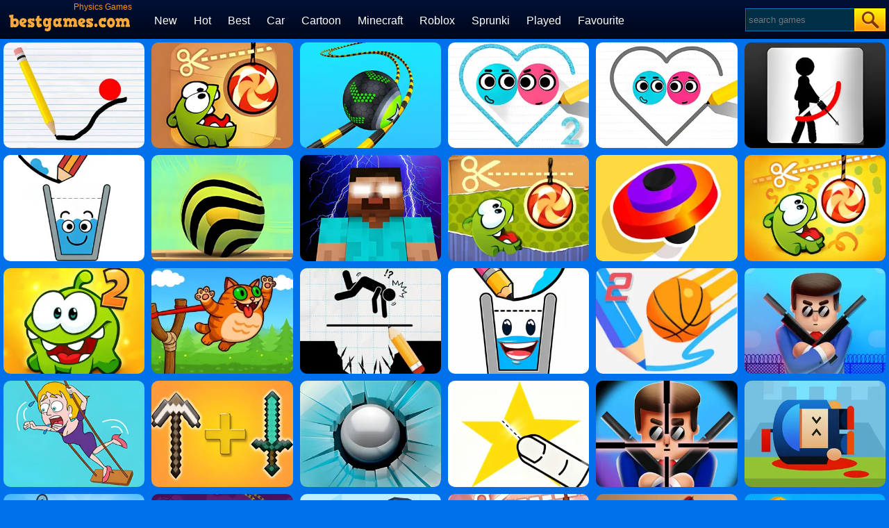

--- FILE ---
content_type: text/html; charset=UTF-8
request_url: https://www.bestgames.com/Physics-games
body_size: 10224
content:
<!DOCTYPE html>
<html lang="en">
<head><meta http-equiv="Content-Type" content="text/html; charset=utf-8">
	<title>Physics games - Play Online For Free at BestGames.Com</title>
	
	<meta content="index,follow" name="robots">
    <meta content="width=device-width, initial-scale=1.0, maximum-scale=5.0, minimum-scale=1.0" name="viewport">
    
	<meta name="description" content="There are 398 Physics games at BestGames.Com. Play Physics games online for free with no ads or popups, enjoy!">
    
        
    <link rel='canonical' href='https://www.bestgames.com/Physics-games'>
    
	<link rel="shortcut icon" href="/favicon.ico">
	
    <style>
		body{margin:0;padding:0;font-size:12px;color:#002B50;font-family:arial;background:#0070EB;position:relative;min-height:100%}html{height:100%;box-sizing:border-box;-webkit-text-size-adjust:100%}dl,dt,dd,ul,li,h1,h2,form,input,textarea,p,td,h4,h3{padding:0;margin:0}ul,dl{list-style:none}img{vertical-align:top;border:0}.clear{clear:both}.left{float:left}.right{float:right}div.allgames{margin-left:auto;margin-right:auto;height:auto}div.thumb{text-align:center;position:relative;aspect-ratio:4 / 3;float:left;overflow:hidden}div.thumb{--margin:5px;--allWidth:calc(100% - 20px);--width:calc((100% - 20px)/2);margin:var(--margin);width:var(--width)}.tag-featured{position:absolute;top:0;left:0;width:58px;height:58px;background:url(/images/blue/tag-featured12.png) 0 0 no-repeat;display:none}@media only screen and (min-width:300px){div.thumb{--margin:5px;--allWidth:calc(100% - 30px);--width:calc((100% - 30px)/3);margin:var(--margin);width:var(--width)}.tag-featured{display:none}}@media only screen and (min-width:450px){.tag-featured{display:block}}@media only screen and (min-width:600px){div.thumb{--margin:5px;--allWidth:calc(100% - 40px);--width:calc((100% - 40px)/4);margin:var(--margin);width:var(--width)}.tag-featured{display:block}}@media only screen and (min-width:1000px){div.thumb{--margin:5px;--allWidth:calc(100% - 60px);--width:calc((100% - 60px)/6);margin:var(--margin);width:var(--width)}.tag-featured{display:block}}@media only screen and (min-width:1400px){div.thumb{--margin:5px;--allWidth:calc(100% - 80px);--width:calc((100% - 80px)/8);margin:var(--margin);width:var(--width)}.tag-featured{display:block}}div.thumb a img{width:100%;height:100%;border-radius:10px;-webkit-border-radius:10px;-moz-border-radius:10px;-ms-border-radius:10px;-o-border-radius:10px;box-sizing:border-box;-moz-box-sizing:border-box;-webkit-box-sizing:border-box}div.thumb a{color:#f5f500;text-decoration:none}div.thumb div.GameName{position:absolute;bottom:0;left:0;width:100%;height:auto;display:none;color:#F5A732;background-color:rgba(0,0,0,.8);padding:5px 0 5px 0;font-size:12px;border-bottom-left-radius:10px;border-bottom-right-radius:10px}#loadingmoregames{clear:both;width:100%;text-align:center;padding:10px;box-sizing:border-box;-moz-box-sizing:border-box;-webkit-box-sizing:border-box}.foot{position:absolute;left:0;bottom:0;height:40px;width:100%;min-width:300px;line-height:40px;color:#fff;clear:both;overflow:hidden;text-align:center;background:#0c2c4e}.foot a{color:#fff;text-decoration:none}div.bottomtext{clear:both;padding:5px 10px 10px 10px;color:#fff;width:100%;min-width:240px;box-sizing:border-box;-moz-box-sizing:border-box;-webkit-box-sizing:border-box;font-size:14px;line-height:20px}div.bottomtext a{color:#fff;font-weight:700;text-decoration:none}#backToTop{width:60px;height:50px;position:fixed;bottom:50px;right:10px;display:none;background:url(/images/blue/backtotop.png);cursor:pointer}.game-category{width:100%;overflow:hidden}.game-category .title{text-align:center;color:#fff;font-size:22px;padding-bottom:10px;padding-top:10px}.game-category .list{overflow:hidden;margin:0 -12px 0 5px}.game-category .list a{display:none;font-size:14px;float:left;color:#fff;box-shadow:-1px 1px 6px 0 rgba(0,0,0,.2);margin:5px 12px 5px 0;padding:3px;overflow:hidden;width:calc(33% - 12px);box-sizing:border-box}.game-category .list a:nth-child(-n+36){display:block}.game-category .list a:hover{color:#fdb504}.game-category .list .item{width:100%;height:100%;float:inherit}.game-category .list .item img{height:100%;width:100%;border-radius:10px}.game-category .list .name{float:left;height:30px;display:flex;justify-content:center;align-items:center;width:100%}.game-category .list .name .text{float:left;text-align:center}@media only screen and (min-width:800px){.game-category .list .item{width:100px;height:100px;float:left}.game-category .list .name{height:100px;width:calc(100% - 100px)}}@media only screen and (min-width:600px){.game-category .list a{width:calc(25% - 14px)}}@media only screen and (min-width:1400px){.game-category .list a{width:calc((100% / 6) - 13px)}}.show-text-card,.hide-text-card{line-height:24px}.show-text-card{margin:16px;content-visibility:auto;contain:layout paint;contain-intrinsic-size:400px;overflow-anchor:none;border-radius:10px;background-color:#0050a4;height:auto;position:relative;color:#fff;font-size:14px;overflow-anchor:auto}.show-text-card h1,.hide-text-card h1{font-size:18px;padding:0 0 10px 0}.show-text-card h2,.hide-text-card h2{font-size:16px;padding:10px 0 10px 0}.show-text-card h3,.hide-text-card h3{font-size:15px;padding:0 0 10px 0}.show-text-card ol,.hide-text-card ol{margin-top:0;margin-bottom:0}.show-text-card ul,.hide-text-card ul,.show-text-card dl,.hide-text-card dl{list-style-type:disc;margin-left:40px}.show-text-card a{color:#fff;text-decoration:none;font-weight:700}.show-text-card .show-text{height:100%;overflow:hidden auto;padding:30px 30px 0}.show-text-card .show-button{background-color:#0050a4;height:50px;padding-top:10px;padding-left:30px}.show-text-card .show-button .button-span{cursor:pointer;-webkit-text-decoration:none;text-decoration:none;color:#fdb504;font-weight:700}.hide-text-card{margin:16px;content-visibility:auto;contain:layout paint;contain-intrinsic-size:400px;overflow-anchor:none;border-radius:10px;background-color:#0050a4;height:200px;position:relative;color:#fff;font-size:14px;overflow-anchor:auto}.hide-text-card a{color:#fff;text-decoration:none;font-weight:700}.hide-text-card .show-text{height:100%;overflow:hidden auto;padding:30px 30px 0}.hide-text-card .show-button{position:absolute;bottom:0;left:0;right:4px;background:linear-gradient(180deg,rgba(19,20,30,0) 0%,#0050a4 35.42%);height:50px;padding-top:40px;padding-left:30px}.hide-text-card .show-button .button-span{cursor:pointer;-webkit-text-decoration:none;text-decoration:none;color:#fdb504;font-weight:700}#moneyNoticeMessage{padding:4px 10px 4px 10px;position:fixed;z-index:1050;font-family:Verdana;min-width:300px;max-width:430px;width:80%;min-height:160px;color:#00335e;-moz-border-radius:6px;-webkit-border-radius:6px;border-radius:6px;-moz-box-shadow:0 0 11px #000;-webkit-box-shadow:0 0 11px #000;box-shadow:0 0 11px #000;left:50%;top:50%;transform:translate(-50%,-50%);opacity:1;background-image:url(/images/blue/msgBoxBackGround.png)}#moneyNoticeMessage div.msgBoxTitle{padding:5px 0 5px 0;font-size:16px;font-weight:lighter;color:#00335e;width:100%;border-bottom:1px solid #002c5f}#moneyNoticeMessage div.msgBoxImage{margin:0 5px 0 0;display:block;float:left;height:75px;width:75px}#moneyNoticeMessage div.msgBoxImage img{height:75px;width:75px}#moneyNoticeMessage div.msgBoxContainer{line-height:18px;padding:10px 0 0 0}@media screen and (min-width:390px){#moneyNoticeMessage div.msgBoxContainer{line-height:22px}}@media screen and (min-width:523px){#moneyNoticeMessage div.msgBoxContainer{line-height:22px;font-size:15px}}#moneyNoticeMessage div.msgBoxButtons{display:inline-block;width:100%;text-align:right}#moneyNoticeMessage div.msgBoxButtons input[type='button']{cursor:pointer;margin:2px;height:35px;width:90px;border:1px solid #AFAFAF;background-color:#004076;color:#FFF;-moz-border-radius:6px;-webkit-border-radius:6px;border-radius:6px;outline:none}#moneyNoticeMessage div.msgBoxButtons input[type='button']:hover{background-color:#00549c;color:#fff}#moneyNoticeMessage div.msgBoxButtons input[type='button']:active{background-color:#AAA;color:#fff}#moneyNoticeMessage div.msgBoxButtons input[type='button']:focus{outline:none;border:solid 2px #FC6}#moneyNoticeMessage div.msgBoxButtons input[type='button']::-moz-focus-inner{outline:none;border:none}#feedbackContainerDiv{display:none;padding:4px 10px 4px 10px;position:fixed;z-index:1050;font-family:Verdana;min-width:300px;max-width:500px;width:80%;color:#00335e;-moz-border-radius:6px;-webkit-border-radius:6px;border-radius:6px;-moz-box-shadow:2px 3px 5px #222;-webkit-box-shadow:2px 3px 5px #222;box-shadow:2px 3px 5px #222;left:50%;top:50%;transform:translate(-50%,-50%);opacity:1;background-color:#f4f6fa}#feedbackDiv{overflow:scroll;-ms-overflow-style:none;scrollbar-width:none}#feedbackDiv::-webkit-scrollbar{display:none}#feedbackContainerDiv div.feedback-title{padding:5px 0 5px 0;font-size:16px;font-weight:lighter;color:#00335e;width:100%;text-align:center;border-bottom:1px solid #002c5f}#feedbackContainerDiv label{font-size:12px;color:#00335e;line-height:30px}#feedbackContainerDiv input,#feedbackContainerDiv select,#feedbackContainerDiv textarea{width:100%;height:30px;border:1px solid #ccc;padding:0 5px;box-sizing:border-box}#feedbackContainerDiv textarea{height:200px}#feedbackContainerDiv #submitFeedback{width:200px;margin:10px 0 10px 0;background-color:#e5e7ea;color:#fff;font-weight:700}#feedbackContainerDiv #submitFeedback:disabled{cursor:not-allowed;pointer-events:all!important}#closefeedbackContainerDiv{background:url(/images/blue/delete.png) 0 0;background-size:100% 100%;width:32px;height:32px;position:absolute;top:-12px;right:-12px;cursor:pointer;z-index:1100}#gamesPagination{clear:both;width:100%;text-align:center;padding-top:10px}#gamesPagination ul{list-style:none}#gamesPagination ul a{text-decoration:none;color:#fff}#gamesPagination ul li{display:inline-block;width:50px;height:50px;border-radius:50%;font-size:22px;border-radius:50%;line-height:50px;background-color:#0085ff;color:#fff}#gamesPagination ul li.pagination-li-active{color:#fff;background-color:#0073dd;border:#fff 1px solid}#gamesPagination ul li.pagination-li-split{background-color:transparent}#gamesPagination ul li.pagination-li-first{background:#fff;color:#0f7bdf}#gamesPagination ul li.pagination-li-first a{color:#0f7bdf}#gamesPagination ul li.pagination-li-mobile{width:200px;border-radius:30px}#gamesPagination ul li.pagination-li-mobile{display:none}@media screen and (max-width:600px){#gamesPagination ul li{display:none}#gamesPagination ul li.pagination-li-mobile{display:inline-block;margin:10px 10px}}		.header{width:100%;height:55px;opacity:1;background:#000719;background:-webkit-linear-gradient(top,#001037 0%,#000719 100%);background:linear-gradient(to bottom,#001037 0%,#000719 100%);filter:progid:DXImageTransform.Microsoft.gradient(startColorstr='#001037',endColorstr='#000719',GradientType=0);border-bottom:1px solid #000}.top{margin:0;height:55px;width:100%;overflow:hidden}.top_logo{margin-left:10px}.top_nav{height:55px;margin:0 0 0 0;width:auto;overflow:hidden}.top_nav ul{margin:0 0 0 20px;padding:0}.top_nav li{float:left;list-style:none;font-size:16px;color:#B1B0B1;text-align:center;padding:5px 12px;line-height:50px}.top_nav li img{width:32px;height:32px;margin:10px 4px 0 0}.top_nav li a{text-decoration:none;color:#fff}.top_nav li a:hover{color:#FDB504}.top_nav li:hover{background-color:#002435}.top_nav li.selected{background-color:#002435}.top_nav li.selected a{color:#FDB504}.top_search{margin-top:12px;padding-right:5px;width:202px;height:33px}.top_search_input{float:right;background:url(/images/blue/search_bg.jpg) no-repeat;width:202px;height:33px;background-size:100% 100%}.top_search_input input{float:left;height:33px;background:none;border:1px none;line-height:33px;padding:0 0 0 5px;color:#fff;width:150px}.top_search_input span{float:right;margin:0;padding:0}.top_search_input span input{background:none;margin:0;padding:0;width:45px;height:33px;cursor:pointer}a:hover{opacity:.8;filter:alpha(opacity=80)}	</style>
	<script type="text/javascript" src="/js/jquery-1.11.3.min.js"></script>
    <script defer src="https://analytics.yyggames.com/sdk/v1.0.js"></script>
	<script type="text/javascript" src="/js/blue/global.js?2025110101"></script>
	<script type="text/javascript" src="/js/blue/pc.js?2020071101"></script>

        
                <script async src="//pagead2.googlesyndication.com/pagead/js/adsbygoogle.js" data-ad-client="ca-pub-7677430104552677"></script>
                
    
    <link rel="manifest" href="/manifest.json?2021042002">
    <script>
    if ('serviceWorker' in navigator) {
      window.addEventListener('load', function() {
        navigator.serviceWorker.register('/serviceworker.js').then(function(registration) {
          // Registration was successful
          console.log('ServiceWorker registration successful with scope: ', registration.scope);
        }).catch(function(err) {
          // registration failed :(
          console.log('ServiceWorker registration failed: ', err);
        });
      });
      window.addEventListener('beforeinstallprompt', (event) => {
          //console.log('👍', 'beforeinstallprompt', event);
          // Stash the event so it can be triggered later.
          window.deferredPrompt = event;
          // Remove the 'hidden' class from the install button container
          showInstallContainer["browser"]=true;
          ShowOrHideInstallContainer();
      });
      window.addEventListener('appinstalled', (event) => {
          //console.log('👍', 'appinstalled', event);
          // Clear the deferredPrompt so it can be garbage collected
          window.deferredPrompt = null;
      });
    }
    </script>
    <script>(function (w, d, s, l, i) {
      w[l] = w[l] || []; w[l].push({
        'gtm.start':
          new Date().getTime(), event: 'gtm.js'
      }); var f = d.getElementsByTagName(s)[0],
        j = d.createElement(s), dl = l != 'dataLayer' ? '&l=' + l : ''; j.async = true; j.src =
          'https://www.googletagmanager.com/gtm.js?id=' + i + dl; f.parentNode.insertBefore(j, f);
    })(window, document, 'script', 'dataLayer', 'GTM-M5ZNZ7N8');</script>
</head>

<body><div class="header">
     <div class="top">
     	          <div class="top_logo left"><div style="color:#FE920C;text-align:right;width:180px;height:16px;margin-top:3px;overflow:hidden;">Physics Games</div><a href='/'><img src="/images/blue/logo.png" alt="BestGames.Com" style="width:179px;height:28px;"></a></div>
                  <div class="top_nav left">
                <ul>
                                        	<li><a href="/new-games">New</a></li>
                                        	<li><a href="/hot-games">Hot</a></li>
                                        	<li><a href="/best-games">Best</a></li>
                                        	<li><a href="/Car-games">Car</a></li>
                                        	<li><a href="/Cartoon-games">Cartoon</a></li>
                                        	<li><a href="/Minecraft-games">Minecraft</a></li>
                                        	<li><a href="/Roblox-games">Roblox</a></li>
                                        	<li><a href="/Sprunki-games">Sprunki</a></li>
                                        	<li><a href="/played-games">Played</a></li>
                                        	<li><a href="/favourite-games">Favourite</a></li>
                    				   	<li><a href="/tags">Tags</a></li>
               </ul>
       	</div>
          <div class="top_search right">
                <div class="top_search_input">
					<form action="/presearch.php" method="post">
					<input name="keywords" type="text" value="" maxlength=50 aria-label="Search" placeholder="search games">
					<span><input type="submit" name="submit" value=""></span>
					</form>
                </div>
       </div>
	</div>
</div>
<div class="allgames">
			 <div class="thumb" id='game-620'><a href="/Physics-Drop" aria-label="Physics Drop"><img src='https://www.bestgames.com/cdn-cgi/image/quality=78,format=auto/thumb/Physics-Drop.jpg' alt="Physics Drop"  /><div class='GameName'>Physics Drop</div></a></div> 			 <div class="thumb" id='game-143'><a href="/Cut-The-Rope" aria-label="Cut The Rope"><img src='https://www.bestgames.com/cdn-cgi/image/quality=78,format=auto/thumb/Cut-The-Rope.jpg' alt="Cut The Rope"  /><div class='GameName'>Cut The Rope</div></a></div> 			 <div class="thumb" id='game-7060'><a href="/Rolling-Balls-3d" aria-label="Rolling Balls 3D"><img src='https://www.bestgames.com/cdn-cgi/image/quality=78,format=auto/thumb/Rolling-Balls-3d.jpg' alt="Rolling Balls 3D"  /><div class='GameName'>Rolling Balls 3D</div></a></div> 			 <div class="thumb" id='game-1436'><a href="/Love-Balls-2" aria-label="Love Balls 2"><img src='https://www.bestgames.com/cdn-cgi/image/quality=78,format=auto/thumb/Love-Balls-2.jpg' alt="Love Balls 2"  /><div class='GameName'>Love Balls 2</div></a></div> 			 <div class="thumb" id='game-1404'><a href="/Love-Balls" aria-label="Love Balls"><img src='https://www.bestgames.com/cdn-cgi/image/quality=78,format=auto/thumb/Love-Balls.jpg' alt="Love Balls"  /><div class='GameName'>Love Balls</div></a></div> 			 <div class="thumb" id='game-568'><a href="/Stickman-Archer" aria-label="Stickman Archer"><img src='https://www.bestgames.com/cdn-cgi/image/quality=78,format=auto/thumb/Stickman-Archer.jpg' alt="Stickman Archer"  /><div class='GameName'>Stickman Archer</div></a></div> 			 <div class="thumb" id='game-1469'><a href="/Happy-Glass" aria-label="Happy Glass"><img src='https://www.bestgames.com/cdn-cgi/image/quality=78,format=auto/thumb/Happy-Glass.jpg' alt="Happy Glass"  /><div class='GameName'>Happy Glass</div></a></div> 			 <div class="thumb" id='game-562'><a href="/Tiger-Ball" aria-label="Tiger Ball"><img src='https://www.bestgames.com/cdn-cgi/image/quality=78,format=auto/thumb/Tiger-Ball.jpg' alt="Tiger Ball"  /><div class='GameName'>Tiger Ball</div></a></div> 			 <div class="thumb" id='game-6094'><a href="/Magic-Herobrine-Smart-Brain-Puzzle-Quest" aria-label="Magic Herobrine - Smart Brain & Puzzle Quest"><img src='https://www.bestgames.com/cdn-cgi/image/quality=78,format=auto/thumb/Magic-Herobrine-Smart-Brain-Puzzle-Quest.jpg' alt="Magic Herobrine - Smart Brain & Puzzle Quest"  /><div class='GameName'>Magic Herobrine - Smart Brain & Puzzle Quest</div></a></div> 			 <div class="thumb" id='game-889'><a href="/Cut-The-Rope-Experiments" aria-label="Cut The Rope Experiments"><img src='https://www.bestgames.com/cdn-cgi/image/quality=78,format=auto/thumb/Cut-The-Rope-Experiments.jpg' alt="Cut The Rope Experiments"  /><div class='GameName'>Cut The Rope Experiments</div></a></div> 			 <div class="thumb" id='game-3974'><a href="/Spinner-Io" aria-label="Spinner.io"><img src='https://www.bestgames.com/cdn-cgi/image/quality=78,format=auto/thumb/Spinner-Io.jpg' alt="Spinner.io"  /><div class='GameName'>Spinner.io</div></a></div> 			 <div class="thumb" id='game-972'><a href="/Cut-The-Rope-Magic" aria-label="Cut The Rope: Magic"><img src='https://www.bestgames.com/cdn-cgi/image/quality=78,format=auto/thumb/Cut-The-Rope-Magic.jpg' alt="Cut The Rope: Magic"  /><div class='GameName'>Cut The Rope: Magic</div></a></div> 			 <div class="thumb" id='game-245'><a href="/Cut-The-Rope-2" aria-label="Cut The Rope 2"><img src='https://www.bestgames.com/cdn-cgi/image/quality=78,format=auto/thumb/Cut-The-Rope-2.jpg' alt="Cut The Rope 2"  /><div class='GameName'>Cut The Rope 2</div></a></div> 			 <div class="thumb" id='game-1528'><a href="/Angry-Cat-Shot" aria-label="Angry Cat Shot"><img src='https://www.bestgames.com/cdn-cgi/image/quality=78,format=auto/thumb/Angry-Cat-Shot.jpg' alt="Angry Cat Shot"  /><div class='GameName'>Angry Cat Shot</div></a></div> 			 <div class="thumb" id='game-6738'><a href="/Draw-Two-Save-Save-The-Man" aria-label="Draw Two Save: Save The Man"><img src='https://www.bestgames.com/cdn-cgi/image/quality=78,format=auto/thumb/Draw-Two-Save-Save-The-Man.jpg' alt="Draw Two Save: Save The Man"  /><div class='GameName'>Draw Two Save: Save The Man</div></a></div> 			 <div class="thumb" id='game-1667'><a href="/Happy-Glass-2" aria-label="Happy Glass 2"><img src='https://www.bestgames.com/cdn-cgi/image/quality=78,format=auto/thumb/Happy-Glass-2.jpg' alt="Happy Glass 2"  /><div class='GameName'>Happy Glass 2</div></a></div> 			 <div class="thumb" id='game-1419'><a href="/Dunk-Line-2" aria-label="Dunk Line 2"><img src='https://www.bestgames.com/cdn-cgi/image/quality=78,format=auto/thumb/Dunk-Line-2.jpg' alt="Dunk Line 2"  /><div class='GameName'>Dunk Line 2</div></a></div> 			 <div class="thumb" id='game-2511'><a href="/Mr-Bullet-Online" aria-label="Mr Bullet Online"><img src='https://www.bestgames.com/cdn-cgi/image/quality=78,format=auto/thumb/Mr-Bullet-Online.jpg' alt="Mr Bullet Online"  /><div class='GameName'>Mr Bullet Online</div></a></div> 			 <div class="thumb" id='game-6948'><a href="/Save-The-Girl-Game" aria-label="Save The Girl Game"><img src='https://www.bestgames.com/cdn-cgi/image/quality=78,format=auto/thumb/Save-The-Girl-Game.jpg' alt="Save The Girl Game"  /><div class='GameName'>Save The Girl Game</div></a></div> 			 <div class="thumb" id='game-7028'><a href="/Merge-Miners-3d" aria-label="Merge Miners 3D"><img src='https://www.bestgames.com/cdn-cgi/image/quality=78,format=auto/thumb/Merge-Miners-3d.jpg' alt="Merge Miners 3D"  /><div class='GameName'>Merge Miners 3D</div></a></div> 			 <div class="thumb" id='game-618'><a href="/Smash-Hit" aria-label="Smash Hit"><img src='https://www.bestgames.com/cdn-cgi/image/quality=78,format=auto/thumb/Smash-Hit.jpg' alt="Smash Hit"  /><div class='GameName'>Smash Hit</div></a></div> 			 <div class="thumb" id='game-1703'><a href="/Cut-It-Down-Online" aria-label="Cut It Down Online"><img src='https://www.bestgames.com/cdn-cgi/image/quality=78,format=auto/thumb/Cut-It-Down-Online.jpg' alt="Cut It Down Online"  /><div class='GameName'>Cut It Down Online</div></a></div> 			 <div class="thumb" id='game-1863'><a href="/Mr-Bullet" aria-label="Mr.Bullet"><img src='https://www.bestgames.com/cdn-cgi/image/quality=78,format=auto/thumb/Mr-Bullet.jpg' alt="Mr.Bullet"  /><div class='GameName'>Mr.Bullet</div></a></div> 			 <div class="thumb" id='game-1731'><a href="/Cannon-Hero" aria-label="Cannon Hero"><img src='https://www.bestgames.com/cdn-cgi/image/quality=78,format=auto/thumb/Cannon-Hero.jpg' alt="Cannon Hero"  /><div class='GameName'>Cannon Hero</div></a></div> 			 <div class="thumb" id='game-1815'><a href="/Kill-The-Guy" aria-label="Kill The Guy"><img src='https://www.bestgames.com/cdn-cgi/image/quality=78,format=auto/thumb/Kill-The-Guy.jpg' alt="Kill The Guy"  /><div class='GameName'>Kill The Guy</div></a></div> 			 <div class="thumb" id='game-7732'><a href="/Rolling-Ball-Halloween-Escape" aria-label="Rolling Ball Halloween Escape"><img src='https://www.bestgames.com/cdn-cgi/image/quality=78,format=auto/thumb/Rolling-Ball-Halloween-Escape.jpg' alt="Rolling Ball Halloween Escape"  /><div class='GameName'>Rolling Ball Halloween Escape</div></a></div> 			 <div class="thumb" id='game-6034'><a href="/Shoot-Em-All" aria-label="Shoot Em All"><img src='https://www.bestgames.com/cdn-cgi/image/quality=78,format=auto/thumb/Shoot-Em-All.jpg' alt="Shoot Em All"  /><div class='GameName'>Shoot Em All</div></a></div> 			 <div class="thumb" id='game-937'><a href="/Cut-The-Rope-Time-Travel" aria-label="Cut The Rope: Time Travel"><img src='https://www.bestgames.com/cdn-cgi/image/quality=78,format=auto/thumb/Cut-The-Rope-Time-Travel.jpg' alt="Cut The Rope: Time Travel"  /><div class='GameName'>Cut The Rope: Time Travel</div></a></div> 			 <div class="thumb" id='game-621'><a href="/Archery-Master-3d" aria-label="Archery Master 3d"><img src='https://www.bestgames.com/cdn-cgi/image/quality=78,format=auto/thumb/Archery-Master-3d.jpg' alt="Archery Master 3d"  /><div class='GameName'>Archery Master 3d</div></a></div> 			 <div class="thumb" id='game-1676'><a href="/Wheres-My-Avocado-Draw-Lines" aria-label="Wheres My Avocado Draw Lines"><img src='https://www.bestgames.com/cdn-cgi/image/quality=78,format=auto/thumb/Wheres-My-Avocado-Draw-Lines.jpg' alt="Wheres My Avocado Draw Lines"  /><div class='GameName'>Wheres My Avocado Draw Lines</div></a></div> 			 <div class="thumb" id='game-7851'><a href="/Racing-Ball-Master-3d" aria-label="Racing Ball Master 3D"><img src='https://www.bestgames.com/cdn-cgi/image/quality=78,format=auto/thumb/Racing-Ball-Master-3d.jpg' alt="Racing Ball Master 3D"  /><div class='GameName'>Racing Ball Master 3D</div></a></div> 			 <div class="thumb" id='game-2246'><a href="/Shootout-3d" aria-label="Shootout 3D"><img src='https://www.bestgames.com/cdn-cgi/image/quality=78,format=auto/thumb/Shootout-3d.jpg' alt="Shootout 3D"  /><div class='GameName'>Shootout 3D</div></a></div> 			 <div class="thumb" id='game-7035'><a href="/Save-The-Duck" aria-label="Save The Duck"><img src='https://www.bestgames.com/cdn-cgi/image/quality=78,format=auto/thumb/Save-The-Duck.jpg' alt="Save The Duck"  /><div class='GameName'>Save The Duck</div></a></div> 			 <div class="thumb" id='game-5447'><a href="/Cannon" aria-label="Cannon"><img src='https://www.bestgames.com/cdn-cgi/image/quality=78,format=auto/thumb/Cannon.jpg' alt="Cannon"  /><div class='GameName'>Cannon</div></a></div> 			 <div class="thumb" id='game-2964'><a href="/Free-Helicopter-Flying-Simulator" aria-label="Free Helicopter Flying Simulator"><img src='https://www.bestgames.com/cdn-cgi/image/quality=78,format=auto/thumb/Free-Helicopter-Flying-Simulator.jpg' alt="Free Helicopter Flying Simulator"  /><div class='GameName'>Free Helicopter Flying Simulator</div></a></div> 			 <div class="thumb" id='game-7370'><a href="/Bullet-Superhero" aria-label="Bullet - Superhero"><img src='https://www.bestgames.com/cdn-cgi/image/quality=78,format=auto/thumb/Bullet-Superhero.jpg' alt="Bullet - Superhero"  /><div class='GameName'>Bullet - Superhero</div></a></div> 			 <div class="thumb" id='game-3480'><a href="/Mr-Bullet-2-Online" aria-label="Mr. Bullet 2 Online"><img src='https://www.bestgames.com/cdn-cgi/image/quality=78,format=auto/thumb/Mr-Bullet-2-Online.jpg' alt="Mr. Bullet 2 Online"  /><div class='GameName'>Mr. Bullet 2 Online</div></a></div> 			 <div class="thumb" id='game-579'><a href="/Hand-Spinner-Simulator" aria-label="Hand Spinner Simulator"><img src='https://www.bestgames.com/cdn-cgi/image/quality=78,format=auto/thumb/Hand-Spinner-Simulator.jpg' alt="Hand Spinner Simulator"  /><div class='GameName'>Hand Spinner Simulator</div></a></div> 			 <div class="thumb" id='game-4073'><a href="/Moto-X3m-Bike-Race-Online" aria-label="Moto X3m Bike Race Online"><img src='https://www.bestgames.com/cdn-cgi/image/quality=78,format=auto/thumb/Moto-X3m-Bike-Race-Online.jpg' alt="Moto X3m Bike Race Online"  /><div class='GameName'>Moto X3m Bike Race Online</div></a></div> 			 <div class="thumb" id='game-2381'><a href="/Happy-Glass-Online-2" aria-label="Happy Glass Online 2"><img src='https://www.bestgames.com/cdn-cgi/image/quality=78,format=auto/thumb/Happy-Glass-Online-2.jpg' alt="Happy Glass Online 2"  /><div class='GameName'>Happy Glass Online 2</div></a></div> 			 <div class="thumb" id='game-1761'><a href="/Spinny-Gun-Online" aria-label="Spinny Gun Online"><img src='https://www.bestgames.com/cdn-cgi/image/quality=78,format=auto/thumb/Spinny-Gun-Online.jpg' alt="Spinny Gun Online"  /><div class='GameName'>Spinny Gun Online</div></a></div> 			 <div class="thumb" id='game-1209'><a href="/Flip-The-Gun" aria-label="Flip The Gun"><img src='https://www.bestgames.com/cdn-cgi/image/quality=78,format=auto/thumb/Flip-The-Gun.jpg' alt="Flip The Gun"  /><div class='GameName'>Flip The Gun</div></a></div> 			 <div class="thumb" id='game-2261'><a href="/Car-Driving-Stunt-Game" aria-label="Car Driving Stunt Game"><img src='https://www.bestgames.com/cdn-cgi/image/quality=78,format=auto/thumb/Car-Driving-Stunt-Game.jpg' alt="Car Driving Stunt Game"  /><div class='GameName'>Car Driving Stunt Game</div></a></div> 			 <div class="thumb" id='game-561'><a href="/Paper-Toss" aria-label="Paper Toss"><img src='https://www.bestgames.com/cdn-cgi/image/quality=78,format=auto/thumb/Paper-Toss.jpg' alt="Paper Toss"  /><div class='GameName'>Paper Toss</div></a></div> 			 <div class="thumb" id='game-8288'><a href="/Draw-To-Smash" aria-label="Draw To Smash"><img src='https://www.bestgames.com/cdn-cgi/image/quality=78,format=auto/thumb/Draw-To-Smash.jpg' alt="Draw To Smash"  /><div class='GameName'>Draw To Smash</div></a></div> 			 <div class="thumb" id='game-582'><a href="/Fidget-Spinner-Neon-Glow" aria-label="Fidget Spinner Neon Glow"><img src='https://www.bestgames.com/cdn-cgi/image/quality=78,format=auto/thumb/Fidget-Spinner-Neon-Glow.jpg' alt="Fidget Spinner Neon Glow"  /><div class='GameName'>Fidget Spinner Neon Glow</div></a></div> 			 <div class="thumb" id='game-1659'><a href="/Bouncy-Dunk" aria-label="Bouncy Dunk"><img src='https://www.bestgames.com/cdn-cgi/image/quality=78,format=auto/thumb/Bouncy-Dunk.jpg' alt="Bouncy Dunk"  /><div class='GameName'>Bouncy Dunk</div></a></div> 			 <div class="thumb" id='game-8175'><a href="/Prank-Call-Tung-Tung-Sahur" aria-label="Prank Call: Tung Tung Sahur"><img src='https://www.bestgames.com/cdn-cgi/image/quality=78,format=auto/thumb/Prank-Call-Tung-Tung-Sahur.jpg' alt="Prank Call: Tung Tung Sahur"  /><div class='GameName'>Prank Call: Tung Tung Sahur</div></a></div> 			 <div class="thumb" id='game-7425'><a href="/Archery-Bastions-Castle-War" aria-label="Archery Bastions: Castle War"><img src='https://www.bestgames.com/cdn-cgi/image/quality=78,format=auto/thumb/Archery-Bastions-Castle-War.jpg' alt="Archery Bastions: Castle War"  /><div class='GameName'>Archery Bastions: Castle War</div></a></div> 			 <div class="thumb" id='game-3341'><a href="/Marble-Run" aria-label="Marble Run"><img src='https://www.bestgames.com/cdn-cgi/image/quality=78,format=auto/thumb/Marble-Run.jpg' alt="Marble Run"  /><div class='GameName'>Marble Run</div></a></div> 			 <div class="thumb" id='game-1882'><a href="/Mini-Golf-King" aria-label="Mini Golf King"><img src='https://www.bestgames.com/cdn-cgi/image/quality=78,format=auto/thumb/Mini-Golf-King.jpg' alt="Mini Golf King"  /><div class='GameName'>Mini Golf King</div></a></div> 			 <div class="thumb" id='game-3882'><a href="/Happy-Glass-Game" aria-label="Happy Glass Game"><img src='https://www.bestgames.com/cdn-cgi/image/quality=78,format=auto/thumb/Happy-Glass-Game.jpg' alt="Happy Glass Game"  /><div class='GameName'>Happy Glass Game</div></a></div> 			 <div class="thumb" id='game-868'><a href="/Speed-Pool-King" aria-label="Speed Pool King"><img src='https://www.bestgames.com/cdn-cgi/image/quality=78,format=auto/thumb/Speed-Pool-King.jpg' alt="Speed Pool King"  /><div class='GameName'>Speed Pool King</div></a></div> 			 <div class="thumb" id='game-2543'><a href="/Love-Balls-2-Online" aria-label="Love Balls 2 Online"><img src='https://www.bestgames.com/cdn-cgi/image/quality=78,format=auto/thumb/Love-Balls-2-Online.jpg' alt="Love Balls 2 Online"  /><div class='GameName'>Love Balls 2 Online</div></a></div> 			 <div class="thumb" id='game-1504'><a href="/Stan-The-Man" aria-label="Stan The Man"><img src='https://www.bestgames.com/cdn-cgi/image/quality=78,format=auto/thumb/Stan-The-Man.jpg' alt="Stan The Man"  /><div class='GameName'>Stan The Man</div></a></div> 			 <div class="thumb" id='game-7892'><a href="/Geometry-Arrow" aria-label="Geometry Arrow"><img src='https://www.bestgames.com/cdn-cgi/image/quality=78,format=auto/thumb/Geometry-Arrow.jpg' alt="Geometry Arrow"  /><div class='GameName'>Geometry Arrow</div></a></div> 			 <div class="thumb" id='game-572'><a href="/Finger-Spinner" aria-label="Finger Spinner"><img src='https://www.bestgames.com/cdn-cgi/image/quality=78,format=auto/thumb/Finger-Spinner.jpg' alt="Finger Spinner"  /><div class='GameName'>Finger Spinner</div></a></div> 			 <div class="thumb" id='game-4413'><a href="/Fruit-Slice" aria-label="Fruit Slice"><img src='https://www.bestgames.com/cdn-cgi/image/quality=78,format=auto/thumb/Fruit-Slice.jpg' alt="Fruit Slice"  /><div class='GameName'>Fruit Slice</div></a></div> 			 <div class="thumb" id='game-3618'><a href="/Johnny-Trigger-3d-Online" aria-label="Johnny Trigger 3D Online"><img src='https://www.bestgames.com/cdn-cgi/image/quality=78,format=auto/thumb/Johnny-Trigger-3d-Online.jpg' alt="Johnny Trigger 3D Online"  /><div class='GameName'>Johnny Trigger 3D Online</div></a></div> 			 <div class="thumb" id='game-1012'><a href="/Apple-Shooter" aria-label="Apple Shooter"><img src='https://www.bestgames.com/cdn-cgi/image/quality=78,format=auto/thumb/Apple-Shooter.jpg' alt="Apple Shooter"  /><div class='GameName'>Apple Shooter</div></a></div> 			 <div class="thumb" id='game-7318'><a href="/Ragdoll-Mega-Dunk" aria-label="Ragdoll Mega Dunk"><img src='https://www.bestgames.com/cdn-cgi/image/quality=78,format=auto/thumb/Ragdoll-Mega-Dunk.jpg' alt="Ragdoll Mega Dunk"  /><div class='GameName'>Ragdoll Mega Dunk</div></a></div> 			 <div class="thumb" id='game-8146'><a href="/Squid-Game-The-Duel" aria-label="Squid Game: The Duel"><img src='https://www.bestgames.com/cdn-cgi/image/quality=78,format=auto/thumb/Squid-Game-The-Duel.jpg' alt="Squid Game: The Duel"  /><div class='GameName'>Squid Game: The Duel</div></a></div> 			 <div class="thumb" id='game-1725'><a href="/Happy-Glass-Online" aria-label="Happy Glass Online"><img src='https://www.bestgames.com/cdn-cgi/image/quality=78,format=auto/thumb/Happy-Glass-Online.jpg' alt="Happy Glass Online"  /><div class='GameName'>Happy Glass Online</div></a></div> 			 <div class="thumb" id='game-8251'><a href="/99-Nights-In-The-Forest-Playground-Sandbox" aria-label="99 Nights In The Forest Playground Sandbox"><img src='https://www.bestgames.com/cdn-cgi/image/quality=78,format=auto/thumb/99-Nights-In-The-Forest-Playground-Sandbox.jpg' alt="99 Nights In The Forest Playground Sandbox"  /><div class='GameName'>99 Nights In The Forest Playground Sandbox</div></a></div> 			 <div class="thumb" id='game-8273'><a href="/Kpop-Demon-Hunters-Playground" aria-label="KPop Demon Hunters Playground"><img src='https://www.bestgames.com/cdn-cgi/image/quality=78,format=auto/thumb/Kpop-Demon-Hunters-Playground.jpg' alt="KPop Demon Hunters Playground"  /><div class='GameName'>KPop Demon Hunters Playground</div></a></div> 			 <div class="thumb" id='game-1986'><a href="/Hard-Life" aria-label="Hard Life"><img src='https://www.bestgames.com/cdn-cgi/image/quality=78,format=auto/thumb/Hard-Life.jpg' alt="Hard Life"  /><div class='GameName'>Hard Life</div></a></div> 			 <div class="thumb" id='game-1661'><a href="/Basketball-Skills" aria-label="Basketball Skills"><img src='https://www.bestgames.com/cdn-cgi/image/quality=78,format=auto/thumb/Basketball-Skills.jpg' alt="Basketball Skills"  /><div class='GameName'>Basketball Skills</div></a></div> 			 <div class="thumb" id='game-7111'><a href="/Mutant-Love-Pins" aria-label="Mutant Love Pins"><img src='https://www.bestgames.com/cdn-cgi/image/quality=78,format=auto/thumb/Mutant-Love-Pins.jpg' alt="Mutant Love Pins"  /><div class='GameName'>Mutant Love Pins</div></a></div> 			 <div class="thumb" id='game-591'><a href="/Flip-Water-Bottle" aria-label="Flip Water Bottle"><img src='https://www.bestgames.com/cdn-cgi/image/quality=78,format=auto/thumb/Flip-Water-Bottle.jpg' alt="Flip Water Bottle"  /><div class='GameName'>Flip Water Bottle</div></a></div> 			 <div class="thumb" id='game-3809'><a href="/Pancake-Master" aria-label="Pancake Master"><img src='https://www.bestgames.com/cdn-cgi/image/quality=78,format=auto/thumb/Pancake-Master.jpg' alt="Pancake Master"  /><div class='GameName'>Pancake Master</div></a></div> 			 <div class="thumb" id='game-1606'><a href="/Pool-8-Ball" aria-label="Pool 8 Ball"><img src='https://www.bestgames.com/cdn-cgi/image/quality=78,format=auto/thumb/Pool-8-Ball.jpg' alt="Pool 8 Ball"  /><div class='GameName'>Pool 8 Ball</div></a></div> 			 <div class="thumb" id='game-7493'><a href="/Fly-Ball-Sky-Parkour" aria-label="Fly Ball: Sky Parkour"><img src='https://www.bestgames.com/cdn-cgi/image/quality=78,format=auto/thumb/Fly-Ball-Sky-Parkour.jpg' alt="Fly Ball: Sky Parkour"  /><div class='GameName'>Fly Ball: Sky Parkour</div></a></div> 	</div>



<div id="gamesPagination">
    <ul class="pagination-ul">
                        <a href="https://www.bestgames.com/Physics-games">
            <li class="pagination-li-active">1</li>
        </a>
                                
                <a href="https://www.bestgames.com/Physics-games/2">
            <li>2</li>
        </a>
                                            <li class="pagination-li-split">•••</li>
                                    <a href="https://www.bestgames.com/Physics-games/5">
            <li>5</li>
        </a>
                        <a href="https://www.bestgames.com/Physics-games/2">
        <li class="pagination-li-first">&gt;&gt;</li>
        </a>
        <a href="https://www.bestgames.com/Physics-games/2">
        <li class="pagination-li-first pagination-li-mobile">Next Page</li>
        </a>
            </ul>
</div>
<nocache>
</nocache>

<div style='clear:both;width:100%;'><a href="/randomgame" onclick="dataLayer.push({ 'event': 'click_play_a_random_game_button','pageType':'games' });"><img src="/images/blue/random-game.png" style="height: 60px;margin: 5px auto;display: block;padding-top: 10px;clear:both;" alt="Random Game"></a></div>

    <div class="game-category">
    	<div class="title">
    		Game Categories
    	</div>
    	<div class="list">
    		    			<a href="/Platform-games">
	<div class="item">
			<img src="https://www.bestgames.com/cdn-cgi/image/quality=78,format=auto/tag-thumb/Platform.jpg" alt="" />
	</div>
	<div class="name">
		<span class="text">Platform Games</span>
	</div>
</a>
    		    			<a href="/Logic-games">
	<div class="item">
			<img src="https://www.bestgames.com/cdn-cgi/image/quality=78,format=auto/tag-thumb/Logic.jpg" alt="" />
	</div>
	<div class="name">
		<span class="text">Logic Games</span>
	</div>
</a>
    		    			<a href="/Quiz-games">
	<div class="item">
			<img src="https://www.bestgames.com/cdn-cgi/image/quality=78,format=auto/tag-thumb/Quiz.jpg" alt="" />
	</div>
	<div class="name">
		<span class="text">Quiz Games</span>
	</div>
</a>
    		    			<a href="/Puzzle-games">
	<div class="item">
			<img src="https://www.bestgames.com/cdn-cgi/image/quality=78,format=auto/tag-thumb/Puzzle.jpg" alt="" />
	</div>
	<div class="name">
		<span class="text">Puzzle Games</span>
	</div>
</a>
    		    			<a href="/Arcade-games">
	<div class="item">
			<img src="https://www.bestgames.com/cdn-cgi/image/quality=78,format=auto/tag-thumb/Arcade.jpg" alt="" />
	</div>
	<div class="name">
		<span class="text">Arcade Games</span>
	</div>
</a>
    		    			<a href="/Skateboarding-games">
	<div class="item">
			<img src="https://www.bestgames.com/cdn-cgi/image/quality=78,format=auto/tag-thumb/Skateboarding.jpg" alt="" />
	</div>
	<div class="name">
		<span class="text">Skateboarding Games</span>
	</div>
</a>
    		    			<a href="/Music-games">
	<div class="item">
			<img src="https://www.bestgames.com/cdn-cgi/image/quality=78,format=auto/tag-thumb/Music.jpg" alt="" />
	</div>
	<div class="name">
		<span class="text">Music Games</span>
	</div>
</a>
    		    			<a href="/Dress-Up-games">
	<div class="item">
			<img src="https://www.bestgames.com/cdn-cgi/image/quality=78,format=auto/tag-thumb/Dress-Up.jpg" alt="" />
	</div>
	<div class="name">
		<span class="text">Dress Up Games</span>
	</div>
</a>
    		    			<a href="/Bmx-games">
	<div class="item">
			<img src="https://www.bestgames.com/cdn-cgi/image/quality=78,format=auto/tag-thumb/Bmx.jpg" alt="" />
	</div>
	<div class="name">
		<span class="text">Bmx Games</span>
	</div>
</a>
    		    			<a href="/Stunt-games">
	<div class="item">
			<img src="https://www.bestgames.com/cdn-cgi/image/quality=78,format=auto/tag-thumb/Stunt.jpg" alt="" />
	</div>
	<div class="name">
		<span class="text">Stunt Games</span>
	</div>
</a>
    		    			<a href="/Penalty-games">
	<div class="item">
			<img src="https://www.bestgames.com/cdn-cgi/image/quality=78,format=auto/tag-thumb/Penalty.jpg" alt="" />
	</div>
	<div class="name">
		<span class="text">Penalty Games</span>
	</div>
</a>
    		    			<a href="/Pinball-games">
	<div class="item">
			<img src="https://www.bestgames.com/cdn-cgi/image/quality=78,format=auto/tag-thumb/Pinball.jpg" alt="" />
	</div>
	<div class="name">
		<span class="text">Pinball Games</span>
	</div>
</a>
    		    			<a href="/Cartoon-games">
	<div class="item">
			<img src="https://www.bestgames.com/cdn-cgi/image/quality=78,format=auto/tag-thumb/Cartoon.jpg" alt="" />
	</div>
	<div class="name">
		<span class="text">Cartoon Games</span>
	</div>
</a>
    		    			<a href="/Mouse-games">
	<div class="item">
			<img src="https://www.bestgames.com/cdn-cgi/image/quality=78,format=auto/tag-thumb/Mouse.jpg" alt="" />
	</div>
	<div class="name">
		<span class="text">Mouse Games</span>
	</div>
</a>
    		    			<a href="/Ninjago-games">
	<div class="item">
			<img src="https://www.bestgames.com/cdn-cgi/image/quality=78,format=auto/tag-thumb/Ninjago.jpg" alt="" />
	</div>
	<div class="name">
		<span class="text">Ninjago Games</span>
	</div>
</a>
    		    			<a href="/Multiplayer-games">
	<div class="item">
			<img src="https://www.bestgames.com/cdn-cgi/image/quality=78,format=auto/tag-thumb/Multiplayer.jpg" alt="" />
	</div>
	<div class="name">
		<span class="text">Multiplayer Games</span>
	</div>
</a>
    		    			<a href="/Speed-games">
	<div class="item">
			<img src="https://www.bestgames.com/cdn-cgi/image/quality=78,format=auto/tag-thumb/Speed.jpg" alt="" />
	</div>
	<div class="name">
		<span class="text">Speed Games</span>
	</div>
</a>
    		    			<a href="/Bloody-games">
	<div class="item">
			<img src="https://www.bestgames.com/cdn-cgi/image/quality=78,format=auto/tag-thumb/Bloody.jpg" alt="" />
	</div>
	<div class="name">
		<span class="text">Bloody Games</span>
	</div>
</a>
    		    			<a href="/Futuristic-games">
	<div class="item">
			<img src="https://www.bestgames.com/cdn-cgi/image/quality=78,format=auto/tag-thumb/Futuristic.jpg" alt="" />
	</div>
	<div class="name">
		<span class="text">Futuristic Games</span>
	</div>
</a>
    		    			<a href="/World-War-games">
	<div class="item">
			<img src="https://www.bestgames.com/cdn-cgi/image/quality=78,format=auto/tag-thumb/World-War.jpg" alt="" />
	</div>
	<div class="name">
		<span class="text">World War Games</span>
	</div>
</a>
    		    			<a href="/Rampage-games">
	<div class="item">
			<img src="https://www.bestgames.com/cdn-cgi/image/quality=78,format=auto/tag-thumb/Rampage.jpg" alt="" />
	</div>
	<div class="name">
		<span class="text">Rampage Games</span>
	</div>
</a>
    		    			<a href="/Bubble-Shooter-games">
	<div class="item">
			<img src="https://www.bestgames.com/cdn-cgi/image/quality=78,format=auto/tag-thumb/Bubble-Shooter.jpg" alt="" />
	</div>
	<div class="name">
		<span class="text">Bubble Shooter Games</span>
	</div>
</a>
    		    			<a href="/Soldier-games">
	<div class="item">
			<img src="https://www.bestgames.com/cdn-cgi/image/quality=78,format=auto/tag-thumb/Soldier.jpg" alt="" />
	</div>
	<div class="name">
		<span class="text">Soldier Games</span>
	</div>
</a>
    		    			<a href="/Driving-games">
	<div class="item">
			<img src="https://www.bestgames.com/cdn-cgi/image/quality=78,format=auto/tag-thumb/Driving.jpg" alt="" />
	</div>
	<div class="name">
		<span class="text">Driving Games</span>
	</div>
</a>
    		    			<a href="/Fashion-games">
	<div class="item">
			<img src="https://www.bestgames.com/cdn-cgi/image/quality=78,format=auto/tag-thumb/Fashion.jpg" alt="" />
	</div>
	<div class="name">
		<span class="text">Fashion Games</span>
	</div>
</a>
    		    			<a href="/Animal-games">
	<div class="item">
			<img src="https://www.bestgames.com/cdn-cgi/image/quality=78,format=auto/tag-thumb/Animal.jpg" alt="" />
	</div>
	<div class="name">
		<span class="text">Animal Games</span>
	</div>
</a>
    		    			<a href="/Launch-games">
	<div class="item">
			<img src="https://www.bestgames.com/cdn-cgi/image/quality=78,format=auto/tag-thumb/Launch.jpg" alt="" />
	</div>
	<div class="name">
		<span class="text">Launch Games</span>
	</div>
</a>
    		    			<a href="/Sword-games">
	<div class="item">
			<img src="https://www.bestgames.com/cdn-cgi/image/quality=78,format=auto/tag-thumb/Sword.jpg" alt="" />
	</div>
	<div class="name">
		<span class="text">Sword Games</span>
	</div>
</a>
    		    			<a href="/World-War-2-games">
	<div class="item">
			<img src="https://www.bestgames.com/cdn-cgi/image/quality=78,format=auto/tag-thumb/World-War-2.jpg" alt="" />
	</div>
	<div class="name">
		<span class="text">World War 2 Games</span>
	</div>
</a>
    		    			<a href="/No-Sound-games">
	<div class="item">
			<img src="https://www.bestgames.com/cdn-cgi/image/quality=78,format=auto/tag-thumb/No-Sound.jpg" alt="" />
	</div>
	<div class="name">
		<span class="text">No Sound Games</span>
	</div>
</a>
    		    			<a href="/Mafia-games">
	<div class="item">
			<img src="https://www.bestgames.com/cdn-cgi/image/quality=78,format=auto/tag-thumb/Mafia.jpg" alt="" />
	</div>
	<div class="name">
		<span class="text">Mafia Games</span>
	</div>
</a>
    		    			<a href="/Tennis-games">
	<div class="item">
			<img src="https://www.bestgames.com/cdn-cgi/image/quality=78,format=auto/tag-thumb/Tennis.jpg" alt="" />
	</div>
	<div class="name">
		<span class="text">Tennis Games</span>
	</div>
</a>
    		    			<a href="/Snail-Bob-games">
	<div class="item">
			<img src="https://www.bestgames.com/cdn-cgi/image/quality=78,format=auto/tag-thumb/Snail-Bob.jpg" alt="" />
	</div>
	<div class="name">
		<span class="text">Snail Bob Games</span>
	</div>
</a>
    		    			<a href="/Power-Up-games">
	<div class="item">
			<img src="https://www.bestgames.com/cdn-cgi/image/quality=78,format=auto/tag-thumb/Power-Up.jpg" alt="" />
	</div>
	<div class="name">
		<span class="text">Power Up Games</span>
	</div>
</a>
    		    			<a href="/Webgl-games">
	<div class="item">
			<img src="https://www.bestgames.com/cdn-cgi/image/quality=78,format=auto/tag-thumb/Webgl.jpg" alt="" />
	</div>
	<div class="name">
		<span class="text">Webgl Games</span>
	</div>
</a>
    		    			<a href="/randomgame" onclick="dataLayer.push({ 'event': 'click_play_a_random_game_button','pageType':'last_tag' });">
	<div class="item">
			<img src="https://www.bestgames.com/cdn-cgi/image/quality=78,format=auto/tag-thumb/Random.jpg" alt="" />
	</div>
	<div class="name">
		<span class="text">Random Game</span>
	</div>
</a>
    		    	</div>
    </div>
    
        <div class="hide-text-card" id="bottom-text-card">
    	<div class="show-text"  style="overflow: hidden;">
    		<h2>Physics Games</h2> Welcome to the captivating world of physics games, where you can unleash your problem-solving skills and explore the fascinating laws of nature through interactive gameplay. Step into a realm of gravity, momentum, and intricate puzzles as you embark on physics-based adventures. From challenging brain teasers to exciting simulations, physics games offer a diverse range of educational and entertaining experiences for players of all ages. Let's delve into the immersive realm of physics games, discover their appeal, and explore different types that will keep you engaged!

<h2>Puzzle-Based Physics Games</h2> Exercise your logical thinking and analytical skills in puzzle-based physics games. Solve intricate challenges by manipulating objects, leveraging gravity, and understanding the principles of motion. Enjoy games like World of Goo, Cut the Rope, Angry Birds, or Portal for addictive puzzle-solving fun with a physics twist.

<h2>Construction and Engineering Games</h2> Become a virtual architect or engineer in construction and engineering-based physics games. Design structures, build bridges, and test the limits of structural stability while considering physical forces such as gravity and tension. Engage with games like Besiege, Bridge Constructor, Poly Bridge, or Kerbal Space Program to unleash your creativity and engineering prowess.

<h2>Simulation Games</h2> Immerse yourself in realistic physics simulations and experience the thrill of controlling various elements. Explore the worlds of fluid dynamics, vehicle mechanics, or even celestial bodies as you interact with accurate physics models. Enjoy games like BeamNG.drive, Besiege, Universe Sandbox, or Euro Truck Simulator 2 for immersive simulation experiences driven by physics realism.

Step into the intriguing world of physics games and embark on a journey of discovery where you can unravel the mysteries of the physical world through interactive gameplay. Whether you enjoy teasing your brain with physics-based puzzles, testing your engineering skills, or experiencing immersive simulations, there's a physics game that will challenge and entertain you.

Explore the wonders of gravity, momentum, and the laws of nature as you solve puzzles, build structures, and engage in realistic simulations. Celebrate the joy of overcoming challenges, mastering intricate mechanics, and gaining a deeper understanding of the world around us!

Are you ready to embrace the world of physics games, stimulate your mind, and embark on an unforgettable gaming adventure? Get ready for hours of educational fun, problem-solving excitement, and immersive gameplay!
<h2>What are the most popular Physics Games?</h2>
<ol>
<li><a href='/Physics-Drop'>Physics Drop</a></li><li><a href='/Love-Balls'>Love Balls</a></li><li><a href='/Cut-The-Rope'>Cut The Rope</a></li><li><a href='/Happy-Glass'>Happy Glass</a></li><li><a href='/Love-Balls-2'>Love Balls 2</a></li><li><a href='/Cut-The-Rope-Magic'>Cut The Rope: Magic</a></li><li><a href='/Angry-Cat-Shot'>Angry Cat Shot</a></li><li><a href='/Smash-Hit'>Smash Hit</a></li><li><a href='/Rolling-Balls-3d'>Rolling Balls 3D</a></li><li><a href='/Happy-Glass-2'>Happy Glass 2</a></li>
</ol>
<h2>What are the best Physics Games?</h2>
<ol><li><a href='/Gravity-Square'>Gravity Square</a></li><li><a href='/Tower-Boom'>Tower Boom</a></li><li><a href='/Knock-Off'>Knock Off</a></li><li><a href='/Rugby-Rush-Challenge'>Rugby Rush Challenge</a></li><li><a href='/Golf-Field'>Golf Field</a></li><li><a href='/Geometry-Dash-Fight-With-Brainrot'>Geometry Dash: Fight with Brainrot</a></li><li><a href='/Squid-Game-The-Duel'>Squid Game: The Duel</a></li><li><a href='/Chain-Cube-2048'>Chain Cube 2048</a></li><li><a href='/City-Fighter-Vs-Street-Gang'>City Fighter Vs Street Gang</a></li><li><a href='/Knock-Em-All-2'>Knock Em All</a></li>
</ol>
<br>
Play the Best Physics Online Games for Free on BestGames, No Download or Installation Required. You can play the games on PC, mobile phones and tablets. If you like BestGames.com, please don't forget to recommend it to your friends, they'll be interested in it too, thank you!
    	</div>
    	<div class="show-button">
    		<span class="button-span" id="bottom-button-span" onclick="changeShow()">Show more</span>
    	</div>
    </div>
    

<div style="clear:both;height:40px;"></div>

<div class="foot">
        <a href="/ourgames.php" target="_blank">Our Games</a> - 
        <a href="/contact.php" target="_blank">Contact Us</a> - 
    <a href="/page/Terms-Of-Use" target="_blank">TOS</a> - 
    <a href="/page/Privacy-Policy" target="_blank">Privacy</a>
     &copy;  <a href="/">Best Games</a>
</div>

<div id="backToTop"></div>

<script>
if(document.getElementById('installContainer')){
    document.getElementById('installContainer').addEventListener('click', async () => {
        console.log('installContainer-clicked');
        const promptEvent = window.deferredPrompt;
        if (!promptEvent) {
            // The deferred prompt isn't available.
            return;
        }
        // Show the install prompt.
        promptEvent.prompt();
        // Log the result
        const result = await promptEvent.userChoice;
        //console.log('userChoice', result);
        // Reset the deferred prompt variable, since
        // prompt() can only be called once.
        window.deferredPrompt = null;
        // Hide the install button.
        document.getElementById('installContainer').style.display = "none";
    });
}
</script>





</body>
</html>


--- FILE ---
content_type: text/html; charset=utf-8
request_url: https://www.google.com/recaptcha/api2/aframe
body_size: 183
content:
<!DOCTYPE HTML><html><head><meta http-equiv="content-type" content="text/html; charset=UTF-8"></head><body><script nonce="uBut4bQIEvDRkfcoWF0u1A">/** Anti-fraud and anti-abuse applications only. See google.com/recaptcha */ try{var clients={'sodar':'https://pagead2.googlesyndication.com/pagead/sodar?'};window.addEventListener("message",function(a){try{if(a.source===window.parent){var b=JSON.parse(a.data);var c=clients[b['id']];if(c){var d=document.createElement('img');d.src=c+b['params']+'&rc='+(localStorage.getItem("rc::a")?sessionStorage.getItem("rc::b"):"");window.document.body.appendChild(d);sessionStorage.setItem("rc::e",parseInt(sessionStorage.getItem("rc::e")||0)+1);localStorage.setItem("rc::h",'1769899053866');}}}catch(b){}});window.parent.postMessage("_grecaptcha_ready", "*");}catch(b){}</script></body></html>

--- FILE ---
content_type: text/javascript
request_url: https://www.bestgames.com/js/blue/pc.js?2020071101
body_size: 92
content:
// JavaScript Document
$(document).ready(function(){
	$(window).trigger("resize");
	$(document).on("mouseenter", '.thumb',function () {
		$(this).find("div").slideDown('fast');
	});
	$(document).on("mouseleave", '.thumb',function () {
		$(this).find("div").hide();
	});
});
function AdjustHeaderNavSize(){
	var width=$(window).width();
	$(".top_nav").width(width-$(".top_logo").width()-$(".top_search").width()-150);
}

$(window).resize(function() {
	AdjustHeaderNavSize();
});

if(navigator.platform === 'MacIntel' && navigator.maxTouchPoints > 1){
	setcookie("ISMOBILE",1,31536000000,"/"); 
	setcookie("ISIOS",1,31536000000,"/"); 
	setcookie("ISTABLET",1,31536000000,"/"); 
	location.reload();
}